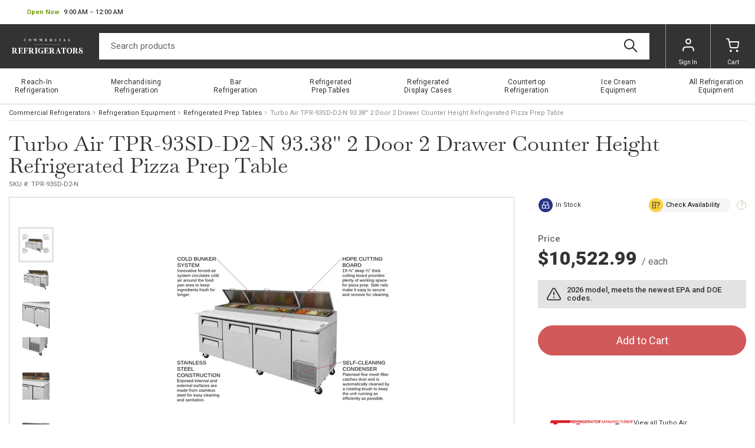

--- FILE ---
content_type: text/html
request_url: https://www.commercialrefrigerators.com/p/turbo-air-tpr-93sd-d2-n-93-38-2-door-2-drawer-c.html
body_size: 10016
content:
<!-- This site was created in 4ib. https://www.4ib.com --><!-- Last Published: 2026-01-27 00:28:56Z --><!DOCTYPE html><html lang="en"><head><title>Turbo Air TPR-93SD-D2-N 93.38'' 2 Door 2 Drawer Counter Height Refrigerated Pizza Prep Table</title><meta charset="utf-8"><meta name="viewport" content="width=device-width, initial-scale=1"> <meta name="description" content="Super Deluxe Pizza Prep Table, three-section, 31.0 cu. ft., 93-1/8&quot;W x 32-1/4&quot;D x 37-1/8&quot;H, self-cleaning condenser, (12) 1/3 size 6&quot; deep pans, 19-1/4&quot; deep cutting board, stainless steel interior &amp; exterior (galvanized steel back &amp; bottom), ABS door liner, (2) solid doors &amp; (2) drawers, (4) stainless steel shelves, side-mount, self-contained, R290 Hydrocarbon refrigerant, 2/3 HP, 115v/60/1-ph, 5.6 amps, NEMA 5-15P, cETLus, ETL-Sanitation"> <meta name="keywords" content="Turbo, Air, TPR-93SD-D2-N, 93.38&#39;&#39;, 2, Door, 2, Drawer, Counter, Height, Refrigerated, Pizza, Prep, Table"><link rel="canonical" href="https://www.commercialrefrigerators.com/p/turbo-air-tpr-93sd-d2-n-93-38-2-door-2-drawer-c.html">  <link rel="preconnect" href="https://fonts.googleapis.com"><link rel="preconnect" href="https://fonts.gstatic.com" crossorigin><link rel="preload" href="https://fonts.googleapis.com/css2?family=Libre+Baskerville&family=Roboto:wght@100;300;400;500;700;900&display=swap" as="style"><link href="https://fonts.googleapis.com/css2?family=Libre+Baskerville&family=Roboto:wght@100;300;400;500;700;900&display=swap" rel="stylesheet"><link rel="stylesheet" href="https://www.commercialrefrigerators.com/assets/css/fonts-79d4ef75f0.css" property="stylesheet"> <link href="https://www.commercialrefrigerators.com/assets/css/store/common/tiny-slider-afcf365e90.css" rel="stylesheet"><link rel="stylesheet" href="https://www.commercialrefrigerators.com/assets/css/store/common/styles-531efd69f1.css" property="stylesheet">   <link rel="stylesheet" href="https://www.commercialrefrigerators.com/assets/css/theme/styles-96c9bc45ea.css" property="stylesheet"><meta name="google-site-verification" content="0SBXgKFmIg01zsJ4iZwQfIZnb72AjvOROV58P2c5hWs"> <link rel="stylesheet" href="https://www.commercialrefrigerators.com/assets/css/store/product/styles-8d55ed7335.css" property="stylesheet"> <script>		var sentryLoaded = function() {			Sentry.init({				debug: false,				sampleRate: 0.1,				beforeSend(event) {					if (event.exception.values[0].stacktrace.frames[0].filename === `<anonymous>`) {						return null;					}					if (event.exception.values[0].stacktrace.frames[0].module === `<unknown module>`) {						return null;					}					if (event.exception.values[0].value) {						if (event.exception.values[0].value.includes('`Script error.`')) {							return null;						}					}					if (window.navigator.userAgent.toLowerCase().includes('bot')) {						return null;					}					return event;				}			});		};	</script><link rel="preload" as="script" href="https://js.sentry-cdn.com/2b71b1e154da6af433361c53ddf73d2c.min.js" crossorigin="anonymous"><script src="https://js.sentry-cdn.com/2b71b1e154da6af433361c53ddf73d2c.min.js" crossorigin="anonymous" async onload="sentryLoaded()"></script></head><body><header class="page-header"><div class="topbar row"><div class="col"><div class="business-hours dropdown pull-right" id="js-business-hours" data-tz="-300"><p id="dropdownBusinessHours" role="button" data-bs-toggle="dropdown" aria-expanded="false"><span class="hide status-opened js-opened" data-trans-id="open_now">Open Now</span> <span class="hide status-closed js-closed-today" data-trans-id="closed_today">Closed Today</span> <span class="hide status-closed js-closed-now" data-trans-id="closed_now">Closed Now</span> <span class="hours-status"><span class="js-hours-today"></span> <span class="caret"></span></span></p><ul class="dropdown-menu" aria-labelledby="dropdownBusinessHours"><li data-day="6"><span class="hours-day">Saturday</span> <span class="hours-time"><time class="hours-start" datetime="12:00 PM">12:00 PM</time>&nbsp;&ndash;&nbsp;<time class="hours-end" datetime="6:00 PM">6:00 PM</time></span></li><li data-day="9"><span class="hours-day">Monday - Friday</span> <span class="hours-time"><time class="hours-start" datetime="9:00 AM">9:00 AM</time>&nbsp;&ndash;&nbsp;<time class="hours-end" datetime="12:00 AM">12:00 AM</time></span></li></ul></div></div><div class="col"></div></div><div class="navbar"><div class="col"><div class="user-menu main-menu-toggler"><a href="#" class="menu-toggler"><svg class="svg-icon menu-icon"><use xlink:href="/assets/i/icons/icons.svg#header-menu"></use></svg><svg class="svg-icon menu-icon-active"><use xlink:href="/assets/i/icons/icons.svg#chevron-left"></use></svg></a></div></div><div class="logo col"><a href="/"><img alt="Commercial Refrigerators" src="/themes/commercialrefrigerators/i/commercialrefrigerators.svg">   </a></div><form class="search col" role="search" action="/search/" method="get"><input name="query" class="form-control" type="search" maxlength="150" placeholder="Search products" aria-label="Search" value=""> <button class="btn btn-search" type="submit"><svg class="svg-icon"><use xlink:href="/assets/i/icons/icons.svg#search"></use></svg></button></form><div class="col app-customer-menu"><div class="user-menu customer-menu"><a href="/my/signin?next=/p/turbo-air-tpr-93sd-d2-n-93-38-2-door-2-drawer-c.html" rel="nofollow"><svg class="svg-icon menu-icon"><use xlink:href="/assets/i/icons/icons.svg#profile"></use></svg>Sign In</a></div></div><div class="col app-quote-menu d-none"></div><div class="col app-cart-menu"><div class="user-menu cart-menu"><a href="/my/cart/" rel="nofollow"><svg class="svg-icon menu-icon"><use xlink:href="/assets/i/icons/icons.svg#carts"></use></svg><span class="d-lg-inline d-none">Cart</span></a></div></div></div></header> <nav class="main-menu"><ul> <li><a href="/refrigeration-equipment/reach-in-refrigerators-and-freezers/" title="Reach&#x2011;In Refrigeration"><span>Reach&#x2011;In Refrigeration</span></a></li>  <li><a href="/refrigeration-equipment/merchandising-refrigeration/" title="Merchandising Refrigeration"><span>Merchandising Refrigeration</span></a></li>  <li><a href="/refrigeration-equipment/bar-refrigeration/" title="Bar Refrigeration"><span>Bar Refrigeration</span></a></li>  <li><a href="/refrigeration-equipment/refrigerated-prep-tables/" title="Refrigerated Prep Tables"><span>Refrigerated Prep Tables</span></a></li>  <li><a href="/refrigeration-equipment/refrigerated-display-cases/" title="Refrigerated Display&nbsp;Cases"><span>Refrigerated Display&nbsp;Cases</span></a></li>  <li><a href="/refrigeration-equipment/countertop-refrigeration/" title="Countertop Refrigeration"><span>Countertop Refrigeration</span></a></li>  <li><a href="/refrigeration-equipment/ice-cream-equipments/" title="Ice Cream Equipment"><span>Ice Cream Equipment</span></a></li>  <li><a href="/refrigeration-equipment/" title="All&nbsp;Refrigeration Equipment"><span>All&nbsp;Refrigeration Equipment</span></a></li> <li class="back-link"><svg class="svg-icon"><use xlink:href="/assets/i/icons/icons.svg#chevron-left"></use></svg>Catalog Menu</li></ul><div class="top-bar-links"><ul><li><button type="button" class="btn btn-secondary btn-md btn-chat">Chat now</button></li></ul></div><section class="social-bar"><div class="container-fluid"><div class="row"><div class="col-24 col-lg-10 col-md-13 text-center text-md-start"><ul class="social-icons"> <li><a href="https://www.facebook.com/commercial.refrigerators.usa"><picture><source type="image/webp" srcset="/assets/i/icons/social/webp/facebook.webp"><img src="/assets/i/icons/social/png/facebook.png" alt="facebook" loading="lazy"></picture></a></li>  <li><a href="https://twitter.com/comrefrig"><picture><source type="image/webp" srcset="/assets/i/icons/social/webp/twitter.webp"><img src="/assets/i/icons/social/png/twitter.png" alt="twitter" loading="lazy"></picture></a></li>  <li><a href="https://www.pinterest.com/comrefrig"><picture><source type="image/webp" srcset="/assets/i/icons/social/webp/pinterest.webp"><img src="/assets/i/icons/social/png/pinterest.png" alt="pinterest" loading="lazy"></picture></a></li>  <li><a href="https://www.instagram.com/commercial.refrigerators/"><picture><source type="image/webp" srcset="/assets/i/icons/social/webp/instagram.webp"><img src="/assets/i/icons/social/png/instagram.png" alt="instagram" loading="lazy"></picture></a></li>  <li><a href="https://www.youtube.com/channel/UCHEs10SssTH4iKfT27Axjdg"><picture><source type="image/webp" srcset="/assets/i/icons/social/webp/youtube.webp"><img src="/assets/i/icons/social/png/youtube.png" alt="youtube" loading="lazy"></picture></a></li> </ul></div><div class="col app-newsletter-signup"></div></div></div></section> </nav> <nav aria-label="breadcrumb" class="container-fluid"><ol class="breadcrumb"><li class="breadcrumb-item"><a href="/"> Commercial Refrigerators </a></li><li class="breadcrumb-item"><a href="/refrigeration-equipment/">Refrigeration Equipment</a></li><li class="breadcrumb-item"><a href="/refrigeration-equipment/refrigerated-prep-tables/">Refrigerated Prep Tables</a></li><li class="breadcrumb-item active" aria-current="page">  Turbo Air  TPR-93SD-D2-N 93.38'' 2 Door 2 Drawer Counter Height Refrigerated Pizza Prep Table </li></ol></nav> <section class="product-head container-fluid"><h1>  Turbo Air  TPR-93SD-D2-N 93.38'' 2 Door 2 Drawer Counter Height Refrigerated Pizza Prep Table </h1><div class="subhead"> <span class="product-sku js-sku" data-sku="TPR-93SD-D2-N">SKU #: <span>TPR-93SD-D2-N</span></span> </div></section><section class="product-body container-fluid"><div class="row"><div class="col-base bar-img"><div class="image-gallery"><div class="box"><div id="product-zoom"><div class="product-image">   <img src="https://www.commercialrefrigerators.com/pmidimages/turbo-air-tpr-93sd-d2-n-93-38-2-door-2-drawer-counter-height-refrigerated-pizza-prep-table-20230404200827844.webp" id="product-main-image" alt="Turbo Air TPR-93SD-D2-N 93.38&#39;&#39; 2 Door 2 Drawer Counter Height Refrigerated Pizza Prep Table" onerror="this.srcset='/assets/i/blank.svg';document.querySelector('.product-image').classList.add('no-zoom')">                   </div></div><div class="img-disclaimer"><b>Photo may not represent the actual product.</b><br>Always refer to the description and spec sheet (if available).</div> <div class="image-gallery-mobile"><ul> <li class="image"> <img src="https://www.commercialrefrigerators.com/pmidimages/turbo-air-tpr-93sd-d2-n-93-38-2-door-2-drawer-counter-height-refrigerated-pizza-prep-table-20230404200827844.webp" alt="Turbo Air TPR-93SD-D2-N 93.38&#39;&#39; 2 Door 2 Drawer Counter Height Refrigerated Pizza Prep Table" loading="lazy" onerror="this.srcset='/assets/i/blank.svg'"> </li>  <li class="image"> <img src="https://www.commercialrefrigerators.com/pmidimages/turbo-air-tpr-93sd-d2-n-93-38-2-door-2-drawer-counter-height-refrigerated-pizza-prep-table-20250508184704967.webp" alt="Turbo Air TPR-93SD-D2-N 93.38&#39;&#39; 2 Door 2 Drawer Counter Height Refrigerated Pizza Prep Table" loading="lazy" onerror="this.srcset='/assets/i/blank.svg'"> </li>  <li class="image"> <img src="https://www.commercialrefrigerators.com/pmidimages/turbo-air-tpr-93sd-d2-n-93-38-2-door-2-drawer-counter-height-refrigerated-pizza-prep-table-20230404200832321.webp" alt="Turbo Air TPR-93SD-D2-N 93.38&#39;&#39; 2 Door 2 Drawer Counter Height Refrigerated Pizza Prep Table" loading="lazy" onerror="this.srcset='/assets/i/blank.svg'"> </li>  <li class="image"> <img src="https://www.commercialrefrigerators.com/pmidimages/turbo-air-tpr-93sd-d2-n-93-38-2-door-2-drawer-counter-height-refrigerated-pizza-prep-table-20230404200831317.webp" alt="Turbo Air TPR-93SD-D2-N 4&quot; casters with brakes on front set" loading="lazy" onerror="this.srcset='/assets/i/blank.svg'"> </li>  <li class="image"> <img src="https://www.commercialrefrigerators.com/pmidimages/turbo-air-tpr-93sd-d2-n-93-38-2-door-2-drawer-counter-height-refrigerated-pizza-prep-table-20230404200833841.webp" alt="Turbo Air TPR-93SD-D2-N high-density polyethylene cutting board" loading="lazy" onerror="this.srcset='/assets/i/blank.svg'"> </li>  <li class="image"> <img src="https://www.commercialrefrigerators.com/pmidimages/turbo-air-tpr-93sd-d2-n-93-38-2-door-2-drawer-counter-height-refrigerated-pizza-prep-table-20230404200829569.webp" alt="Turbo Air TPR-93SD-D2-N 1/3 size food pans" loading="lazy" onerror="this.srcset='/assets/i/blank.svg'"> </li>  <li class="image"> <img src="https://www.commercialrefrigerators.com/pmidimages/turbo-air-tpr-93sd-d2-n-93-38-2-door-2-drawer-counter-height-refrigerated-pizza-prep-table-20230404200828020.webp" alt="Turbo Air TPR-93SD-D2-N 93.38&#39;&#39; 2 Door 2 Drawer Counter Height Refrigerated Pizza Prep Table" loading="lazy" onerror="this.srcset='/assets/i/blank.svg'"> </li>  <li class="image"> <img src="https://www.commercialrefrigerators.com/pmidimages/turbo-air-tpr-93sd-d2-n-93-38-2-door-2-drawer-counter-height-refrigerated-pizza-prep-table-20230404200828788.webp" alt="Turbo Air TPR-93SD-D2-N 93.38&#39;&#39; 2 Door 2 Drawer Counter Height Refrigerated Pizza Prep Table" loading="lazy" onerror="this.srcset='/assets/i/blank.svg'"> </li>  <li class="image"> <img src="https://www.commercialrefrigerators.com/pmidimages/turbo-air-tpr-93sd-d2-n-93-38-2-door-2-drawer-counter-height-refrigerated-pizza-prep-table-20230404200830678.webp" alt="Turbo Air TPR-93SD-D2-N drawers with recessed handles" loading="lazy" onerror="this.srcset='/assets/i/blank.svg'"> </li>  </ul></div><div class="image-gallery-slider"><ul class="image-gallery-container"> <li class="image"> <img src="https://www.commercialrefrigerators.com/pthumbs/turbo-air-tpr-93sd-d2-n-93-38-2-door-2-drawer-counter-height-refrigerated-pizza-prep-table-20230404200827844.webp" alt="Turbo Air TPR-93SD-D2-N 93.38&#39;&#39; 2 Door 2 Drawer Counter Height Refrigerated Pizza Prep Table" loading="lazy" onerror="this.srcset='/assets/i/blank.svg'"> </li>  <li class="image"> <img src="https://www.commercialrefrigerators.com/pthumbs/turbo-air-tpr-93sd-d2-n-93-38-2-door-2-drawer-counter-height-refrigerated-pizza-prep-table-20250508184704967.webp" alt="Turbo Air TPR-93SD-D2-N 93.38&#39;&#39; 2 Door 2 Drawer Counter Height Refrigerated Pizza Prep Table" loading="lazy" onerror="this.srcset='/assets/i/blank.svg'"> </li>  <li class="image"> <img src="https://www.commercialrefrigerators.com/pthumbs/turbo-air-tpr-93sd-d2-n-93-38-2-door-2-drawer-counter-height-refrigerated-pizza-prep-table-20230404200832321.webp" alt="Turbo Air TPR-93SD-D2-N 93.38&#39;&#39; 2 Door 2 Drawer Counter Height Refrigerated Pizza Prep Table" loading="lazy" onerror="this.srcset='/assets/i/blank.svg'"> </li>  <li class="image"> <img src="https://www.commercialrefrigerators.com/pthumbs/turbo-air-tpr-93sd-d2-n-93-38-2-door-2-drawer-counter-height-refrigerated-pizza-prep-table-20230404200831317.webp" alt="Turbo Air TPR-93SD-D2-N 4&quot; casters with brakes on front set" loading="lazy" onerror="this.srcset='/assets/i/blank.svg'"> </li>  <li class="image"> <img src="https://www.commercialrefrigerators.com/pthumbs/turbo-air-tpr-93sd-d2-n-93-38-2-door-2-drawer-counter-height-refrigerated-pizza-prep-table-20230404200833841.webp" alt="Turbo Air TPR-93SD-D2-N high-density polyethylene cutting board" loading="lazy" onerror="this.srcset='/assets/i/blank.svg'"> </li>  <li class="image"> <img src="https://www.commercialrefrigerators.com/pthumbs/turbo-air-tpr-93sd-d2-n-93-38-2-door-2-drawer-counter-height-refrigerated-pizza-prep-table-20230404200829569.webp" alt="Turbo Air TPR-93SD-D2-N 1/3 size food pans" loading="lazy" onerror="this.srcset='/assets/i/blank.svg'"> </li>  <li class="image"> <img src="https://www.commercialrefrigerators.com/pthumbs/turbo-air-tpr-93sd-d2-n-93-38-2-door-2-drawer-counter-height-refrigerated-pizza-prep-table-20230404200828020.webp" alt="Turbo Air TPR-93SD-D2-N 93.38&#39;&#39; 2 Door 2 Drawer Counter Height Refrigerated Pizza Prep Table" loading="lazy" onerror="this.srcset='/assets/i/blank.svg'"> </li>  <li class="image"> <img src="https://www.commercialrefrigerators.com/pthumbs/turbo-air-tpr-93sd-d2-n-93-38-2-door-2-drawer-counter-height-refrigerated-pizza-prep-table-20230404200828788.webp" alt="Turbo Air TPR-93SD-D2-N 93.38&#39;&#39; 2 Door 2 Drawer Counter Height Refrigerated Pizza Prep Table" loading="lazy" onerror="this.srcset='/assets/i/blank.svg'"> </li>  <li class="image"> <img src="https://www.commercialrefrigerators.com/pthumbs/turbo-air-tpr-93sd-d2-n-93-38-2-door-2-drawer-counter-height-refrigerated-pizza-prep-table-20230404200830678.webp" alt="Turbo Air TPR-93SD-D2-N drawers with recessed handles" loading="lazy" onerror="this.srcset='/assets/i/blank.svg'"> </li>  </ul></div> <button class="zoom-close">Close Zoom</button></div></div> <div class="product-images-subbar"><button type="button" class="btn btn-sm btn-warning js-ask-question">Ask a Question</button></div></div></div><div class="row"><div class="col-base order-last order-md-first"> <ul class="nav nav-pills nav-bordered product-tab" role="tablist"><li class="nav-item" role="presentation"><a href="#description" id="description-tab" class="nav-link pl-xl-5 pr-xl-5 active" data-bs-toggle="tab" role="tab" aria-controls="description" aria-selected="true">Description</a></li><li class="nav-item" role="presentation"><a href="#options" id="options-tab" class="nav-link pl-xl-5 pr-xl-5" data-bs-toggle="tab" role="tab" aria-controls="options" aria-selected="false">Options</a></li><li class="nav-item" role="presentation"><a href="#reviews" id="reviews-tab" class="nav-link pl-xl-5 pr-xl-5" data-bs-toggle="tab" role="tab" aria-controls="reviews" aria-selected="false">Reviews </a></li></ul><section class="tab-content bordered product-tab-content"><div class="tab-pane fade show active" id="description" role="tabpanel" aria-labelledby="description-tab"><div class="h1 d-md-none">Description</div><div class="product-description"><div class="product-description-content">Super Deluxe Pizza Prep Table, three-section, 31.0 cu. ft., 93-1/8"W x 32-1/4"D x 37-1/8"H, self-cleaning condenser, (12) 1/3 size 6" deep pans, 19-1/4" deep cutting board, stainless steel interior & exterior (galvanized steel back & bottom), ABS door liner, (2) solid doors & (2) drawers, (4) stainless steel shelves, side-mount, self-contained, R290 Hydrocarbon refrigerant, 2/3 HP, 115v/60/1-ph, 5.6 amps, NEMA 5-15P, cETLus, ETL-Sanitation</div></div></div><div class="tab-pane fade" id="options" role="tabpanel" aria-labelledby="options-tab"><div class="h1 d-md-none">Options</div><div class="product-options js-product-options">   <fieldset class="js-product-options-form options-fieldset opened " data-title="Refrigerated Counter, Pizza Prep Table options" data-form-id="ac5115c6-7f81-48eb-b3a7-713e185466e5" data-form-def-id="0a043e96-984d-40c3-aaa0-53d36b251986"><div class="js-product-options-field input-group type-checkbox" data-type="checkbox" data-name="Additional_freight_options" data-title="Refrigerated Counter, Pizza Prep Table options" data-form-def-val-id="c4f73b1e-fc1f-4b6e-8b3a-2ecf738394cc" data-form-def-id="0a043e96-984d-40c3-aaa0-53d36b251986" data-requered="0" data-form-id="ac5115c6-7f81-48eb-b3a7-713e185466e5" data-show-in-cart="1" data-form-field-title="Additional freight options" data-hide-price-adjustment="0"> <span class="input-group-addon">Additional freight options</span>    <div> <label class=""><input type="checkbox" class="js-product-options-value" name="Additional_freight_options" data-caption="Delivery appointment, less than 500lbs" data-adjustment-type="static" value="Delivery appointment, less than 500lbs (net)" data-val-id="2c167914-5113-4b45-8cb9-b97bb66c7a12" data-form-def-val-id="c4f73b1e-fc1f-4b6e-8b3a-2ecf738394cc" data-form-id="ac5115c6-7f81-48eb-b3a7-713e185466e5" data-price-adjustment="37.2000" data-default=""  disabled}}disabled{{> Delivery appointment, less than 500lbs   <strong class="product-options-price j-price" data-val-id="2c167914-5113-4b45-8cb9-b97bb66c7a12"> +$37.20 </strong>   </label>  <label class=""><input type="checkbox" class="js-product-options-value" name="Additional_freight_options" data-caption="Delivery appointment, over 500lbs" data-adjustment-type="static" value="Delivery appointment, over 500lbs (net)" data-val-id="4ce5916d-a353-474e-b6b5-f87c73266b9f" data-form-def-val-id="c4f73b1e-fc1f-4b6e-8b3a-2ecf738394cc" data-form-id="ac5115c6-7f81-48eb-b3a7-713e185466e5" data-price-adjustment="37.2000" data-default=""  disabled}}disabled{{> Delivery appointment, over 500lbs   <strong class="product-options-price j-price" data-val-id="4ce5916d-a353-474e-b6b5-f87c73266b9f"> +$37.20 </strong>   </label>  <label class=""><input type="checkbox" class="js-product-options-value" name="Additional_freight_options" data-caption="Lift-gate truck delivery, less than 500lbs" data-adjustment-type="static" value="Lift-gate truck delivery, less than 500lbs (net)" data-val-id="40805cc2-22dc-47be-bb4f-dbe8545199c5" data-form-def-val-id="c4f73b1e-fc1f-4b6e-8b3a-2ecf738394cc" data-form-id="ac5115c6-7f81-48eb-b3a7-713e185466e5" data-price-adjustment="46.5000" data-default=""  disabled}}disabled{{> Lift-gate truck delivery, less than 500lbs   <strong class="product-options-price j-price" data-val-id="40805cc2-22dc-47be-bb4f-dbe8545199c5"> +$46.50 </strong>   </label>  <label class=""><input type="checkbox" class="js-product-options-value" name="Additional_freight_options" data-caption="Lift-gate truck delivery, over 500lbs" data-adjustment-type="static" value="Lift-gate truck delivery, over 500lbs (net)" data-val-id="ab2cf3d0-d985-4484-8656-6fa8ea3d076f" data-form-def-val-id="c4f73b1e-fc1f-4b6e-8b3a-2ecf738394cc" data-form-id="ac5115c6-7f81-48eb-b3a7-713e185466e5" data-price-adjustment="65.1000" data-default=""  disabled}}disabled{{> Lift-gate truck delivery, over 500lbs   <strong class="product-options-price j-price" data-val-id="ab2cf3d0-d985-4484-8656-6fa8ea3d076f"> +$65.10 </strong>   </label>  <label class=""><input type="checkbox" class="js-product-options-value" name="Additional_freight_options" data-caption="NOTE: Additional freight charges below will be added to standard freight cost" data-adjustment-type="static" value="NOTE: Additional freight charges below will be added to standard freight cost" data-val-id="7ceabfa0-69ce-496b-8518-6dc52ecd9dd8" data-form-def-val-id="c4f73b1e-fc1f-4b6e-8b3a-2ecf738394cc" data-form-id="ac5115c6-7f81-48eb-b3a7-713e185466e5" data-price-adjustment="0" data-default=""  disabled}}disabled{{> NOTE: Additional freight charges below will be added to standard freight cost  </label>  <label class=""><input type="checkbox" class="js-product-options-value" name="Additional_freight_options" data-caption="On-time guarantee delivery, less than 500lbs" data-adjustment-type="static" value="On-time guarantee delivery, less than 500lbs (net)" data-val-id="78072961-60d0-4689-86ca-b084f1f33203" data-form-def-val-id="c4f73b1e-fc1f-4b6e-8b3a-2ecf738394cc" data-form-id="ac5115c6-7f81-48eb-b3a7-713e185466e5" data-price-adjustment="93.0000" data-default=""  disabled}}disabled{{> On-time guarantee delivery, less than 500lbs   <strong class="product-options-price j-price" data-val-id="78072961-60d0-4689-86ca-b084f1f33203"> +$93.00 </strong>   </label>  <label class=""><input type="checkbox" class="js-product-options-value" name="Additional_freight_options" data-caption="On-time guarantee delivery, over 500lbs" data-adjustment-type="static" value="On-time guarantee delivery, over 500lbs (net)" data-val-id="7435f8c6-9398-4f62-99c0-8808056fdbcc" data-form-def-val-id="c4f73b1e-fc1f-4b6e-8b3a-2ecf738394cc" data-form-id="ac5115c6-7f81-48eb-b3a7-713e185466e5" data-price-adjustment="139.5000" data-default=""  disabled}}disabled{{> On-time guarantee delivery, over 500lbs   <strong class="product-options-price j-price" data-val-id="7435f8c6-9398-4f62-99c0-8808056fdbcc"> +$139.50 </strong>   </label>  <label class=""><input type="checkbox" class="js-product-options-value" name="Additional_freight_options" data-caption="Special location delivery, i.e. government site, institute, trade show, church, school, army base, etc., less than 500lbs" data-adjustment-type="static" value="Special location delivery, i.e. government site, institute, trade show, church, school, army base, etc., less than 500lbs (net)" data-val-id="d7c0fb8d-d980-444e-a237-1af80775393a" data-form-def-val-id="c4f73b1e-fc1f-4b6e-8b3a-2ecf738394cc" data-form-id="ac5115c6-7f81-48eb-b3a7-713e185466e5" data-price-adjustment="65.1000" data-default=""  disabled}}disabled{{> Special location delivery, i.e. government site, institute, trade show, church, school, army base, etc., less than 500lbs   <strong class="product-options-price j-price" data-val-id="d7c0fb8d-d980-444e-a237-1af80775393a"> +$65.10 </strong>   </label>  <label class=""><input type="checkbox" class="js-product-options-value" name="Additional_freight_options" data-caption="Special location delivery, i.e. government site, institute, trade show, church, school, army base, etc., over 500lbs" data-adjustment-type="static" value="Special location delivery, i.e. government site, institute, trade show, church, school, army base, etc., over 500lbs (net)" data-val-id="cd553f65-91a3-43bc-ab78-0d71f05d96f5" data-form-def-val-id="c4f73b1e-fc1f-4b6e-8b3a-2ecf738394cc" data-form-id="ac5115c6-7f81-48eb-b3a7-713e185466e5" data-price-adjustment="93.0000" data-default=""  disabled}}disabled{{> Special location delivery, i.e. government site, institute, trade show, church, school, army base, etc., over 500lbs   <strong class="product-options-price j-price" data-val-id="cd553f65-91a3-43bc-ab78-0d71f05d96f5"> +$93.00 </strong>   </label> </div>   </div><div class="js-product-options-field input-group type-radio" data-type="radio" data-name="Compressor_warranty" data-title="Refrigerated Counter, Pizza Prep Table options" data-form-def-val-id="085c8a67-274b-4049-8643-003108d528c5" data-form-def-id="0a043e96-984d-40c3-aaa0-53d36b251986" data-requered="1" data-form-id="ac5115c6-7f81-48eb-b3a7-713e185466e5" data-show-in-cart="1" data-form-field-title="Compressor warranty" data-hide-price-adjustment=""> <span class="input-group-addon">Compressor warranty</span>   <div> <label class=""><input type="radio" class="js-product-options-value" name="Compressor_warranty" data-caption="7 year compressor warranty (self-contained only)" data-adjustment-type="dynamic" value="7 year compressor warranty (self-contained only)" data-val-id="f864ebfb-63a5-42e8-a4a6-9afaee1bf6ed" data-form-def-val-id="085c8a67-274b-4049-8643-003108d528c5" data-form-id="ac5115c6-7f81-48eb-b3a7-713e185466e5" data-price-adjustment="0" data-default="1" data-field-name="Compressor_warranty" checked disabled}}disabled{{> 7 year compressor warranty (self-contained only)     </label> </div>    </div><div class="js-product-options-field input-group type-radio" data-type="radio" data-name="Mounting_options" data-title="Refrigerated Counter, Pizza Prep Table options" data-form-def-val-id="d74bee51-c6b5-437c-8af6-07b1571dd7cf" data-form-def-id="0a043e96-984d-40c3-aaa0-53d36b251986" data-requered="1" data-form-id="ac5115c6-7f81-48eb-b3a7-713e185466e5" data-show-in-cart="1" data-form-field-title="Mounting options" data-hide-price-adjustment="0"> <span class="input-group-addon">Mounting options</span>   <div> <label class=""><input type="radio" class="js-product-options-value" name="Mounting_options" data-caption="Caster Set, swivel, locking front wheels, standard" data-adjustment-type="dynamic" value="Caster Set, swivel, locking front wheels, standard" data-val-id="5f237c26-2734-451d-ae49-116d8fe464a1" data-form-def-val-id="d74bee51-c6b5-437c-8af6-07b1571dd7cf" data-form-id="ac5115c6-7f81-48eb-b3a7-713e185466e5" data-price-adjustment="0" data-default="1" data-field-name="Mounting_options" checked disabled}}disabled{{> Caster Set, swivel, locking front wheels, standard     </label>  <label class=""><input type="radio" class="js-product-options-value" name="Mounting_options" data-caption="Non-Standard mounting options below:" data-adjustment-type="dynamic" value="Non-Standard mounting options below:" data-val-id="968bb754-e365-4c00-a390-26c4c909ad94" data-form-def-val-id="d74bee51-c6b5-437c-8af6-07b1571dd7cf" data-form-id="ac5115c6-7f81-48eb-b3a7-713e185466e5" data-price-adjustment="0" data-default="" data-field-name="Mounting_options"  disabled}}disabled{{> Non-Standard mounting options below:     </label> </div>    </div></fieldset>   </div></div><div class="tab-pane fade" id="reviews" role="tabpanel" aria-labelledby="reviews-tab"><div class="h1 d-md-none">Reviews</div><div class="message-list gray"><p class="text-muted">There are no reviews yet for this product.</p></div><div class="row product-reviews-footer"><div class="col"><div class="h3">Leave a Review of This Product!</div><a href="/my/account/reviews/#create/9eef5377-c871-43d5-9fe6-231539efb26a" class="btn btn-lg btn-primary js-link-create-review" rel="nofollow"><span class="js-logged-user-elements d-none">Write Your Own Review</span> <span class="js-unlogged-user-elements">Login or Register</span></a></div></div></div></section> <section class="slided-blocks js-related-products"><h4 class="title">Customers Also Viewed</h4><div class="as-blocks js-related-products-list">  <div class="col product-card products-grid-item map-product js-map-product" data-map="True" data-page="" data-prodid="63cdec1f-6826-456f-92be-e49e29191a1f"> <a href="/p/turbo-air-tpr-93sd-d6-n-93-38-6-drawer-counter.html" class="product-cover"> <img src="https://www.commercialrefrigerators.com/pthumbs/turbo-air-tpr-93sd-d6-n-93-38-6-drawer-counter-height-refrigerated-pizza-prep-table-20230404195321575.webp" loading="lazy" alt="Turbo Air TPR-93SD-D6-N 93.38&#39;&#39; 6 Drawer Counter Height Refrigerated Pizza Prep Table" onerror="this.srcset='/assets/i/blank.svg'"> </a><div class="product-heading"><h5 class="product-title"><a href="/p/turbo-air-tpr-93sd-d6-n-93-38-6-drawer-counter.html" class="name" title="Turbo Air TPR-93SD-D6-N 93.38&#39;&#39; 6 Drawer Counter Height Refrigerated Pizza Prep Table">Turbo Air TPR-93SD-D6-N 93.38'' 6 Drawer Counter Height Refrigerated Pizza Prep Table</a></h5></div>   <div class="product-price js-map-hide js-map-approved">$11,804.47 <small class="d-none d-sm-inline">/Item</small></div><div class="js-map-show js-map-approved hide"> <div class="retail-price cross-price"> $11,804.47 </div><div class="product-price"> $11,804.47 <small class="d-none d-sm-inline">/Item</small> </div></div>       <div class="product-wishlist" data-prodid="63cdec1f-6826-456f-92be-e49e29191a1f"><svg class="svg-icon list-icon" title="Wishlist"><use xlink:href="/assets/i/icons/icons.svg#list"></use></svg><svg class="svg-icon plus-icon"><use xlink:href="/assets/i/icons/icons.svg#plus"></use></svg><svg class="svg-icon load-icon"><use xlink:href="/assets/i/icons/icons.svg#loader"></use></svg></div></div>    <div class="col product-card products-grid-item map-product js-map-product" data-map="True" data-page="" data-prodid="2431f5ff-2c70-4833-a206-a0b4c17e3145"> <a href="/p/turbo-air-tpr-93sd-d4-n-93-38-1-door-4-drawer-c.html" class="product-cover"> <img src="https://www.commercialrefrigerators.com/pthumbs/turbo-air-tpr-93sd-d4-n-93-38-1-door-4-drawer-counter-height-refrigerated-pizza-prep-table-20230404193546279.webp" loading="lazy" alt="Turbo Air TPR-93SD-D4-N 93.38&#39;&#39; 1 Door 4 Drawer Counter Height Refrigerated Pizza Prep Table" onerror="this.srcset='/assets/i/blank.svg'"> </a><div class="product-heading"><h5 class="product-title"><a href="/p/turbo-air-tpr-93sd-d4-n-93-38-1-door-4-drawer-c.html" class="name" title="Turbo Air TPR-93SD-D4-N 93.38&#39;&#39; 1 Door 4 Drawer Counter Height Refrigerated Pizza Prep Table">Turbo Air TPR-93SD-D4-N 93.38'' 1 Door 4 Drawer Counter Height Refrigerated Pizza Prep Table</a></h5></div>   <div class="product-price js-map-hide js-map-approved">$10,565.19 <small class="d-none d-sm-inline">/Item</small></div><div class="js-map-show js-map-approved hide"> <div class="retail-price cross-price"> $10,565.19 </div><div class="product-price"> $10,565.19 <small class="d-none d-sm-inline">/Item</small> </div></div>       <div class="product-wishlist" data-prodid="2431f5ff-2c70-4833-a206-a0b4c17e3145"><svg class="svg-icon list-icon" title="Wishlist"><use xlink:href="/assets/i/icons/icons.svg#list"></use></svg><svg class="svg-icon plus-icon"><use xlink:href="/assets/i/icons/icons.svg#plus"></use></svg><svg class="svg-icon load-icon"><use xlink:href="/assets/i/icons/icons.svg#loader"></use></svg></div></div>    <div class="col product-card products-grid-item map-product js-map-product" data-map="True" data-page="" data-prodid="92878f6c-d88b-4a75-926c-888ad699ef4e"> <a href="/p/turbo-air-tpr-93sd-n-93-38-3-door-counter-heigh.html" class="product-cover"> <img src="https://www.commercialrefrigerators.com/pthumbs/turbo-air-tpr-93sd-n-93-38-3-door-counter-height-refrigerated-pizza-prep-table-20230404195613866.webp" loading="lazy" alt="Turbo Air TPR-93SD-N 93.38&#39;&#39; 3 Door Counter Height Refrigerated Pizza Prep Table" onerror="this.srcset='/assets/i/blank.svg'"> </a><div class="product-heading"><h5 class="product-title"><a href="/p/turbo-air-tpr-93sd-n-93-38-3-door-counter-heigh.html" class="name" title="Turbo Air TPR-93SD-N 93.38&#39;&#39; 3 Door Counter Height Refrigerated Pizza Prep Table">Turbo Air TPR-93SD-N 93.38'' 3 Door Counter Height Refrigerated Pizza Prep Table</a></h5></div>   <div class="product-price js-map-hide js-map-approved">$7,998.13 <small class="d-none d-sm-inline">/Item</small></div><div class="js-map-show js-map-approved hide"> <div class="retail-price cross-price"> $7,998.13 </div><div class="product-price"> $7,998.13 <small class="d-none d-sm-inline">/Item</small> </div></div>       <div class="product-wishlist" data-prodid="92878f6c-d88b-4a75-926c-888ad699ef4e"><svg class="svg-icon list-icon" title="Wishlist"><use xlink:href="/assets/i/icons/icons.svg#list"></use></svg><svg class="svg-icon plus-icon"><use xlink:href="/assets/i/icons/icons.svg#plus"></use></svg><svg class="svg-icon load-icon"><use xlink:href="/assets/i/icons/icons.svg#loader"></use></svg></div></div>    <div class="col product-card products-grid-item map-product js-map-product" data-map="True" data-page="" data-prodid="7406ab37-1065-40a2-8086-dd7ee44c32f7"> <a href="/p/turbo-air-tpr-67sd-n-67-2-door-counter-height-r.html" class="product-cover"> <img src="https://www.commercialrefrigerators.com/pthumbs/turbo-air-tpr-67sd-n-67-2-door-counter-height-refrigerated-pizza-prep-table-20230404192729017.webp" loading="lazy" alt="Turbo Air TPR-67SD-N 67&#39;&#39; 2 Door Counter Height Refrigerated Pizza Prep Table" onerror="this.srcset='/assets/i/blank.svg'"> </a><div class="product-heading"><h5 class="product-title"><a href="/p/turbo-air-tpr-67sd-n-67-2-door-counter-height-r.html" class="name" title="Turbo Air TPR-67SD-N 67&#39;&#39; 2 Door Counter Height Refrigerated Pizza Prep Table">Turbo Air TPR-67SD-N 67'' 2 Door Counter Height Refrigerated Pizza Prep Table</a></h5></div>   <div class="product-price js-map-hide js-map-approved">$5,781.41 <small class="d-none d-sm-inline">/Item</small></div><div class="js-map-show js-map-approved hide"> <div class="retail-price cross-price"> $5,781.41 </div><div class="product-price"> $5,781.41 <small class="d-none d-sm-inline">/Item</small> </div></div>       <div class="product-wishlist" data-prodid="7406ab37-1065-40a2-8086-dd7ee44c32f7"><svg class="svg-icon list-icon" title="Wishlist"><use xlink:href="/assets/i/icons/icons.svg#list"></use></svg><svg class="svg-icon plus-icon"><use xlink:href="/assets/i/icons/icons.svg#plus"></use></svg><svg class="svg-icon load-icon"><use xlink:href="/assets/i/icons/icons.svg#loader"></use></svg></div></div>  </div></section>  <section class="product-related-categories"><h4 class="title">Related Items</h4><div class="as-blocks inline-blocks"> <div class="product-card"> <a class="product-thumb" href="/refrigeration-equipment/refrigerated-prep-tables/pizza-preparation-refrigerators/"><img src="https://www.commercialrefrigerators.com/i_l/thumbs/pizza-preparation-refrigerators-slid-20220524120622991.jpg" alt="Pizza Preparation Refrigerators" onerror="this.srcset='/assets/i/blank.svg'" loading="lazy"></a> <h5 class="product-title"><a href="/refrigeration-equipment/refrigerated-prep-tables/pizza-preparation-refrigerators/">Pizza Preparation Refrigerators</a></h5><a href="/refrigeration-equipment/refrigerated-prep-tables/pizza-preparation-refrigerators/" class="btn btn-light">163 products</a></div> </div></section> </div><div class="col col-bar order-md-last"><div class="product-top-features"><div class="btn btn-circle btn-text btn-sm"><svg class="svg-icon bg-push-blue"><use xlink:href="/assets/i/icons/icons.svg#stocked"></use></svg>In Stock</div><div class="help-group js-check-availability" data-product-name="TPR-93SD-D2-N 93.38'' 2 Door 2 Drawer Counter Height Refrigerated Pizza Prep Table" data-product-id="9eef5377-c871-43d5-9fe6-231539efb26a" data-form-def-id="c5f52688-829b-4ae3-8524-f9d7a5108232"><button type="button" class="btn btn-sm btn-circle btn-light btn-check-availability"><svg class="svg-icon bg-signal-yellow"><use xlink:href="/assets/i/icons/icons.svg#check_availability"></use></svg><span>Check Availability</span></button> <span class="btn btn-help">?</span></div></div>     <section class="row product-price-block js-price-block"><div class="product-price"><div class="js-map-approved-remove"> <div class="price-label">Price</div>   <span data-price="10522.99000000" class="js-product-price-label">$10,522.99</span>   <small class="price-per">   / each   </small> </div><div class="js-map-approved-show d-none"> <div class="price-label small">Retail Price:</div><div class="retail-price price-crossed">  $10,522.99  </div>   <span data-price="10522.99000000" class="product-price-big text-danger js-product-price-label">$10,522.99</span>  <small class="price-per">   / each   </small></div></div><section class="product-highlights"> <div class="alert alert-icon alert-gray-light"><svg class="svg-icon"><use xlink:href="/assets/i/icons/icons.svg#alert"></use></svg><div><h4 class="card-title">2026 model, meets the newest EPA and DOE codes.</h4></div></div> </section>  <div class="js-map-remove"></div>    <div class="box-info btn-box"><div class="app-add-to-cart"><button type="button" class="btn btn-primary btn-xl w-100 disabled" disabled>Add to Cart</button></div></div> <div class="app-add-to-quote w-100"></div> </section>     <section class="row product-financing"><div class="col-24 col-xxl-12"><div class="help-group d-none js-lease-calculate" data-product-name="TPR-93SD-D2-N 93.38'' 2 Door 2 Drawer Counter Height Refrigerated Pizza Prep Table"><button type="button" class="btn btn-circle btn-outline-bronze btn-lg"><svg class="svg-icon bg-bronze"><use xlink:href="/assets/i/icons/icons.svg#calculator"></use></svg><strong>Finance for <span class="product-leasing-value">$0.00</span></strong><small>&nbsp;/mo.</small></button> <span class="btn btn-help js-lease-calculate-help">?</span></div></div></section><div class="private-client-advisor-placeholder"></div>    <section class="product-manufacturer">   <a href="/turbo-air/"><img src="https://www.commercialrefrigerators.com/img/brands/c2348cbb-2d15-46be-9688-105814d88c44/1c711c73-8f18-4ae2-9537-117029de2344_turbo-air-logo.png" alt="Turbo Air" onerror="this.src='/assets/i/blank.svg'" loading="lazy"></a>    <div class="description">     <a href="/refrigeration-equipment/refrigerated-prep-tables/?brands=turbo-air">View all Turbo Air Refrigerated Prep Tables</a>   </div></section>          <section class="info-card card"><div class="card-body"><h4 class="card-title">Warranty</h4><ul class="list-group list-group-flush dotted"> <li class="list-group-item"><strong>Compressor warranty</strong> <br>7 year compressor warranty (self-contained only) </li></ul></div></section>          <section class="product-features"><div class="h4">Specifications</div><table class="table table-striped table-hover table-condensed table-base"><tbody>    <tr><td>Nominal Width</td><td>93 Inches</td></tr>        <tr><td>Access Type</td><td>Doors and Drawers</td></tr>        <tr><td>Top Type</td><td>Pizza Preparation</td></tr>        <tr><td>Compressor Style</td><td>Side / Rear Breathing</td></tr>        <tr><td>Construction</td><td>Stainless and Galvanized Steel</td></tr>        <tr><td>Brand</td><td>Turbo Air</td></tr>        <tr><td>Refrigerant Type</td><td>R-290</td></tr>        <tr><td>Certifications</td><td>5-15P</td></tr>        <tr><td>Number of Doors</td><td>2</td></tr>        <tr><td>Capacity</td><td>19 - 32 cu. ft.</td></tr>        <tr><td>Number of Drawers</td><td>2</td></tr>        <tr><td>Sections</td><td>3</td></tr>        <tr><td>Style</td><td>Counter Height</td></tr>        <tr><td>Voltage</td><td>115 Volts</td></tr>        <tr><td>Width (in)</td><td>93.38</td></tr>        <tr><td>Height (in)</td><td>36</td></tr>        <tr><td>Depth (in)</td><td>32.25</td></tr>        <tr><td>Weight</td><td>711.00</td></tr>    </tbody></table></section> <section class="list-group list-group-menu d-md-none" id="mobile-tabs"><a href="#description" class="list-group-item list-group-item-actio arrow">Description</a> <a href="#options" class="list-group-item list-group-item-actio arrow">Options</a> <a href="#reviews" class="list-group-item list-group-item-actio arrow">Reviews </a> </section>                 <section class="alert alert-warning alert-icon cursor-pointer fade show js-ask-question" role="alert"><svg class="svg-icon"><use xlink:href="/assets/i/icons/icons.svg#question"></use></svg><div><h4 class="card-title">Have a question? Ask Now!</h4>There are no reviews yet for this product</div></section></div></div></section><section class="social-bar"><div class="container-fluid"><div class="row"><div class="col-24 col-lg-10 col-md-13 text-center text-md-start"><ul class="social-icons"> <li><a href="https://www.facebook.com/commercial.refrigerators.usa"><picture><source type="image/webp" srcset="/assets/i/icons/social/webp/facebook.webp"><img src="/assets/i/icons/social/png/facebook.png" alt="facebook" loading="lazy"></picture></a></li>  <li><a href="https://twitter.com/comrefrig"><picture><source type="image/webp" srcset="/assets/i/icons/social/webp/twitter.webp"><img src="/assets/i/icons/social/png/twitter.png" alt="twitter" loading="lazy"></picture></a></li>  <li><a href="https://www.pinterest.com/comrefrig"><picture><source type="image/webp" srcset="/assets/i/icons/social/webp/pinterest.webp"><img src="/assets/i/icons/social/png/pinterest.png" alt="pinterest" loading="lazy"></picture></a></li>  <li><a href="https://www.instagram.com/commercial.refrigerators/"><picture><source type="image/webp" srcset="/assets/i/icons/social/webp/instagram.webp"><img src="/assets/i/icons/social/png/instagram.png" alt="instagram" loading="lazy"></picture></a></li>  <li><a href="https://www.youtube.com/channel/UCHEs10SssTH4iKfT27Axjdg"><picture><source type="image/webp" srcset="/assets/i/icons/social/webp/youtube.webp"><img src="/assets/i/icons/social/png/youtube.png" alt="youtube" loading="lazy"></picture></a></li> </ul></div><div class="col app-newsletter-signup"></div></div></div></section> <footer class="page-footer"><div class="container-fluid"><ul class="payments"><li><a href="#"><img src="https://www.commercialrefrigerators.com/assets/i/icons/payment/paypal.png" alt="PayPal" loading="lazy"></a></li><li><a href="#"><img src="https://www.commercialrefrigerators.com/assets/i/icons/payment/visa.png" alt="Visa" loading="lazy"></a></li><li><a href="#"><img src="https://www.commercialrefrigerators.com/assets/i/icons/payment/mastercard.png" alt="Mastercard" loading="lazy"></a></li><li><a href="#"><img src="https://www.commercialrefrigerators.com/assets/i/icons/payment/amex.png" alt="American Express" loading="lazy"></a></li></ul><p class="copyrights"> 55 Union Place, Suite 302  Summit, NJ 07901 1 (844) 922-0900<br> &copy;&nbsp;Commercial Refrigerators All Rights Reserved.</p></div></footer><div class="free-freight-modal-placeholder"></div><div class="regularly-stocked-modal-placeholder"></div><div class="price-match-modal-placeholder"></div><div class="product-lease-modal-placeholder"></div><div class="product-in-stock-modal-placeholder"></div><div class="ask-question-modal-placeholder"></div><div class="app-cart-modal-placeholder"></div><div class="app-product-with-accessory-placeholder"></div><div class="app-bundles-modal-placeholder"></div><div class="modal-content-placeholder"></div><div class="add-to-cart-message-modal"></div><script type="text/javascript" data-keep="true">			window.__prodid = '9eef5377-c871-43d5-9fe6-231539efb26a';			window.__prod_sku = 'TPR-93SD-D2-N';		</script><script type="text/javascript">	window.SiteSettings = window.SiteSettings || {};	window.SiteSettings.CDN_URL = '';	window.SiteSettings.SITE_NAME = 'www.commercialrefrigerators.com';	window.SiteSettings.USE_RECAPTCHA_FOR_FORMS = 'true'.toLowerCase() == 'true';	window.SiteSettings.RECAPTCHA_SITE_KEY = '6Ld6SNoaAAAAADDJ3hbQI4ZMPE2zJyViId5Ez2Hj';	window.SiteSettings.RECAPTCHA_VERSION = parseInt(ent-score);	window.SiteSettings.ALLOW_CART_DUPLICATES = 'false'.toLowerCase() == 'true';	window.SiteSettings.CHECKOUT_SHOW_COMPNAME = 'true'.toLowerCase() == 'true';	window.SiteSettings.CHECKOUT_SELECT_SALES_MANAGER = 'false'.toLowerCase() == 'true';	window.SiteSettings.CHECKOUT_NO_SHIPPING = 'false'.toLowerCase() == 'true';	window.SiteSettings.CHECKOUT_NO_PROMO = ''.toLowerCase() == 'true';	window.SiteSettings.CHECKOUT_ATTACH_FILES = 'false'.toLowerCase() == 'true';	window.SiteSettings.SHOW_CART_POPUP = 'false'.toLowerCase() == 'true';	window.SiteSettings.STOCK_SELL_OUT_OF_STOCK = ''.toLowerCase() == 'true';	window.SiteSettings.USE_LAZY_LOAD = ''.toLowerCase() == 'true';			window.SiteSettings.PRODUCT_PRICE_POLICY = 'MAP'.toUpperCase();					window._store_report_js_errors = 'true'.toLowerCase() == 'true';						window.SiteSettings.GA_SHOPPING_CART_EVENTS = 'false'.toLowerCase() == 'true';		            window.SiteSettings.SHOPPING_CART_TTL_AUTO_UPDATE = 'false'.toLowerCase() == 'true';        		window.SiteSettings.QUOTE_TTL_AUTO_UPDATE = 'false'.toLowerCase() == 'true';						window.SiteSettings.SHOPPING_CART_MIN_QTY = parseInt(1);				window.SiteSettings.SHOPPING_CART_MAX_QTY = parseInt(9999);							window.SiteSettings.CURRENCY_SHOW_EXCHANGE_RATE = 'false'.toLowerCase() == 'true';					window.SiteSettings.CUSTOM_CURRENCY = '$';												window.SiteSettings.Currency = {						currency: '$',						currency_position: 'left',						thousands_separator: ',',						decimals: '2'					};													window.SiteSettings.CHECKOUT_DISABLED = 'false'.toLowerCase() == 'true';						window.SiteSettings.COMPANY_PHONE = '1 (844) 922-0900';				window.pageAccessMode = 'public';	</script><script type="text/javascript">	window.verifySession = function () { window.location = '/my/session-verification?next=' + window.location.pathname;	}</script><script src="https://www.commercialrefrigerators.com/assets/js/store/common/content-access-bb9fb1cb7d.js" type="module" defer crossorigin="anonymous"></script> <script type="text/javascript">	window.ProductSettings = window.ProductSettings || {};			window.ProductSettings.UseMapPrice = 'True'.toLowerCase() == 'true';		window.ProductSettings.MapPolicy = {"Id":"79729c57-6566-4dc8-b7d2-71da215450f5","Name":"Turbo Air","Code":"Turbo-Air","SortOrder":0,"HidePrices":false,"DisableAddToCart":false,"ShowRetailPriceForCustomerAtProduct":false,"ShowRetailPriceForCustomerAtCatalog":false,"ShowRetailPriceForCustomerAtCart":false,"ShowRetailPriceForAnonymAtCart":false,"ShowRetailPriceForApprovedCustomer":true,"ShowEmailForm":false,"CrossPrice":true,"DescriptionAtProductForCustomer":"","DescriptionAtProductForAnonym":"","DescriptionAtCatalogForCustomer":"","DescriptionAtCatalogForAnonym":"","CategoryPagePriceDescription":"","ProductPagePriceDescription":"","HideRequestQuote":false,"HidePriceMatch":false};		window.ProductSettings.ShowMapForAdv = 'False'.toLowerCase() == 'true';									window.ProductSettings.MinOrder = parseFloat('150.0000');		window.ProductSettings.Manufacturer = 'Turbo Air';		window.ProductSettings.currentPrice = '10522.9900';		window.ProductInfo = {		Name: 'Turbo Air TPR-93SD-D2-N 93.38&#39;&#39; 2 Door 2 Drawer Counter Height Refrigerated Pizza Prep Table',		Image: '/pthumbs/turbo-air-tpr-93sd-d2-n-93-38-2-door-2-drawer-counter-height-refrigerated-pizza-prep-table-20230404200827844.webp',		Id: '9eef5377-c871-43d5-9fe6-231539efb26a'	};</script> <script src="https://www.commercialrefrigerators.com/assets/js/utils-9c4b152005.js" defer crossorigin="anonymous"></script><script src="https://www.commercialrefrigerators.com/assets/js/store/main-198e30d093.js" type="module" defer crossorigin="anonymous"></script><script src="https://www.commercialrefrigerators.com/assets/js/store/common/main-ee9ebbc2df.js" type="module" defer crossorigin="anonymous"></script>  <script src="https://www.commercialrefrigerators.com/assets/js/libs/fg-modal-82c6c476a9.js" type="module" defer crossorigin="anonymous"></script><script src="https://www.commercialrefrigerators.com/assets/js/libs/js-image-zoom-b222110acb.js" defer crossorigin="anonymous"></script><script src="https://www.commercialrefrigerators.com/assets/js/store/product-b844340d5a.js" type="module" defer crossorigin="anonymous"></script>  <script src="https://www.commercialrefrigerators.com/assets/js/utils-7ccbe92d55.include-script.js" defer crossorigin="anonymous"></script> <script src="https://www.commercialrefrigerators.com/assets/js/store/common/recaptcha-callback-fd55ce7de2.js" defer crossorigin="anonymous"></script> <script type="text/javascript">	var ext_js_loaded = false;	var ext_js_load = function() {		if (!ext_js_loaded && typeof include_script !== 'undefined') {			ext_js_loaded = true;												include_script('script', 'https://www.googletagmanager.com/gtag/js?id=UA-192938844-1', {}, window.gtagLoaded);					window.dataLayer = window.dataLayer || [];					function gtag(){dataLayer.push(arguments);}					gtag('js', new Date());					gtag('config', 'UA-192938844-1');											gtag('config', 'AW-10927318605', {							'phone_conversion_number': '1 (844) 922-0900'						});										window.gtag = gtag;																			if (!window.grecaptcha) {						var recaptcha_loaded = function() {							document.dispatchEvent(new CustomEvent('grecaptcha:loaded'));						};						include_script('script', 'https://www.google.com/recaptcha/api.js?render=6Ld6SNoaAAAAADDJ3hbQI4ZMPE2zJyViId5Ez2Hj', {defer: 'defer'}, recaptcha_loaded);					}																			include_script('script', 'https://chat.4ib.com/widget/sdk.js?chatUrl=https://chat.4ib.com&apiKey=23d37720-de60-443c-ae70-c05955c0d4b1', {'data-chat': '4ib'});										document.dispatchEvent(new CustomEvent('ext-js:loaded'));		}	};	window.addEventListener('load', function () {		var evt = new Event('window-loaded');		window.dispatchEvent( evt );					setTimeout(function () {				ext_js_load();			}, 4000);			});			window.addEventListener('mousemove', ext_js_load, {once: true});		window.addEventListener('scroll', ext_js_load, {once: true});		window.addEventListener('keydown', ext_js_load, {once: true});	</script>   <script data-ad-client="ca-pub-1398204104673972" async src="https://pagead2.googlesyndication.com/pagead/js/adsbygoogle.js"></script>          </body></html>

--- FILE ---
content_type: text/html; charset=utf-8
request_url: https://www.google.com/recaptcha/api2/aframe
body_size: 269
content:
<!DOCTYPE HTML><html><head><meta http-equiv="content-type" content="text/html; charset=UTF-8"></head><body><script nonce="IwBAEG3pTwpyEHZl24VS3w">/** Anti-fraud and anti-abuse applications only. See google.com/recaptcha */ try{var clients={'sodar':'https://pagead2.googlesyndication.com/pagead/sodar?'};window.addEventListener("message",function(a){try{if(a.source===window.parent){var b=JSON.parse(a.data);var c=clients[b['id']];if(c){var d=document.createElement('img');d.src=c+b['params']+'&rc='+(localStorage.getItem("rc::a")?sessionStorage.getItem("rc::b"):"");window.document.body.appendChild(d);sessionStorage.setItem("rc::e",parseInt(sessionStorage.getItem("rc::e")||0)+1);localStorage.setItem("rc::h",'1769662402510');}}}catch(b){}});window.parent.postMessage("_grecaptcha_ready", "*");}catch(b){}</script></body></html>

--- FILE ---
content_type: application/javascript
request_url: https://www.commercialrefrigerators.com/assets/js/store/common/main-ee9ebbc2df.js
body_size: 3550
content:
function e(e){return e.ok?Promise.resolve(e):Promise.reject(e)}function t(e){return e.json()}function s(e){return e.text()}function r(e){var t="Something went wrong...",s=!1;if(e.includes("Message")&&(e=JSON.parse(e)),e.Type&&"SessionVerificationRequiredException"===e.Type)s=!0,window.verifySession&&window.verifySession();else if(!s)throw e&&"object"==typeof e&&(e.exception&&e.exception.Message?t=e.exception.Message:e.responseJSON&&e.responseJSON.Message&&(t=e.responseJSON.Message)),new Error(t)}function n(){var a=arguments.length>0&&void 0!==arguments[0]?arguments[0]:"",n=arguments.length>1&&void 0!==arguments[1]?arguments[1]:{},i=n.is_text?s:t;return n.custom_error?fetch(a,n).then(e).then(i):fetch(a,n).then(e).then(i).catch((e=>{if("string"==typeof e)throw new Error(e);if(e.text&&"function"==typeof e.text)e.text().then((e=>{r(e)}));else{if(!n.signal)throw new Error(e);if(!n.signal.aborted)throw new Error(e)}}))}var i={compiled:{},load:function(t){var a=null;return Object.prototype.hasOwnProperty.call(this.compiled,t)?(a=this.compiled[t],new Promise((function(e){return e(a)}))):fetch(t).then(e).then(s).then(function(e){return a=this.compile(e,t)}.bind(this)).catch((e=>{e.text().then((e=>{r(e)}))}))},compile:function(e,t){return this.compiled[t]||(this.compiled[t]=Handlebars.compile(e)),this.compiled[t]},render:function(e,t){return e(t)}},a={form:document.querySelector("form.search"),input:document.querySelector('form.search [name="query"]'),search_assist:document.createElement("div"),btn_clear:document.querySelector("form.search .btn-search-clear"),drop_class:"search-suggest",hide_class:"d-none",drop_no_searches_class:"search-drop-single",drop_no_contents_class:"no-contents",drop_no_result_class:"no-result",search_count:5,search_drop_template_url:"/my/api/2/templates?name=modules/search/app.html",search_drop_template:null,search_url:"/search",products_search_url:"/my/api/2/search/",search_query:"",init:function(e){e=e||{},this.search_count=this.search_count||e.search_count,this.search_drop_template_url=e.search_drop_template_url||this.search_drop_template_url,this.search_url=e.search_url||this.search_url,this.products_search_url=e.products_search_url||this.products_search_url,this.setElements(e),this.bindEvents()},setElements:function(e){this.form=e.form||this.form,this.input=e.input||this.input,this.btn_clear=e.btn_clear||this.btn_clear,this.search_assist.id="searchAssist",this.form.appendChild(this.search_assist),a.search_assist.classList.add(a.hide_class),this.input.setAttribute("autocomplete","off")},bindEvents:function(){var e,t;this.form.removeEventListener("submit",this.onFormSubmit),this.form.addEventListener("submit",this.onFormSubmit),this.input.addEventListener("keypress",(e=>{switch(e.keyCode){case 13:this.onFormSubmit(e);break;case 27:case 9:a.search_assist.classList.add(a.hide_class);break;default:return}})),this.input.addEventListener("keyup",(e=function(e){switch(e.keyCode){case 38:case 40:case 27:case 9:case 13:case 17:case 18:return}return e.preventDefault(),a.activate(),!1},1e3,function(){var s=this,r=arguments;clearTimeout(t),t=setTimeout((function(){t=null,e.apply(s,r)}),1e3)})),this.input.addEventListener("input",(function(){a.activate()})),this.input.addEventListener("focus",this.inputOnFocusHandler),this.input.addEventListener("blur",this.inputOnBlurHandler),this.btn_clear&&this.btn_clear.addEventListener("click",this.clearQuery.bind(this))},onFormSubmit:function(e){e.preventDefault(),e.stopPropagation(),a.input.value&&a.input.value.length>0&&(window.location.href=a.search_url+"/?query="+encodeURIComponent(a.input.value))},inputOnFocusHandler:function(){a.form.classList.add("active")},inputOnBlurHandler:function(){a.form.classList.remove("active")},activate:function(){var e=a.input.value;if(a.input.classList.add("progress"),e.length>2){if(e!==this.search_query){var t=a.products_search_url+"?query="+e+"&count="+a.search_count;this.search_query=e,n(t).then((e=>{a.search_drop_template?(a.input.classList.remove("progress"),a.show_result(e)):i.load(a.search_drop_template_url).then((function(t){a.search_drop_template=t,a.input.classList.remove("progress"),a.show_result(e)}))}))}this.btn_clear&&this.btn_clear.classList.remove(a.hide_class)}else a.search_assist.classList.add(a.hide_class),a.input.classList.remove("progress"),this.btn_clear&&this.btn_clear.classList.add(a.hide_class)},is_empty_response:function(e){return!(0!==e.products.length||0!==e.catalogs.length||0!==e.manufacturers.length||0!==e.searches.length||e.manufacturer_featured_catalogs&&0!==e.manufacturer_featured_catalogs.length)},show_result:function(e){var t=e,s=a.input.value.replace(/\//g,"");a.search_assist.classList.remove(a.drop_class),a.search_assist.classList.remove(a.drop_no_searches_class),a.search_assist.classList.remove(a.drop_no_contents_class),a.search_assist.classList.remove(a.drop_no_result_class),a.search_assist.innerHTML="",t.searches&&t.searches.length>0?(t.searches.filter((function(e){return e.catname===s})).length||t.searches.unshift({url:a.form.getAttribute("action")+"/?query="+encodeURIComponent(s),catname:s,orig_id:"",catalog:0,manufacturer_logo:null}),a.highlight_results(s,t.searches)):t.manufacturers&&0!==t.manufacturers.length||a.search_assist.classList.add(a.drop_no_searches_class),t.catalogs&&t.catalogs.length>0&&(t.catalogs=a.parseCatalogs(t.catalogs),a.highlight_results(s,t.catalogs)),t.manufacturer_featured_catalogs&&t.manufacturer_featured_catalogs.length>0&&t.manufacturer_featured_catalogs.forEach((function(e){e.catalog_list.length>0&&a.highlight_results(s,e.catalog_list)})),a.input.removeEventListener("blur",a.inputOnBlurHandler),document.querySelector("html").addEventListener("click",(function(e){a.search_assist.contains(e.target)||(a.search_assist.classList.add(a.hide_class),a.search_assist.classList.remove(a.drop_no_searches_class),a.search_assist.classList.remove(a.drop_no_contents_class),a.search_assist.innerHTML="")})),a.is_empty_response(e)?(a.search_assist.classList.add(a.drop_no_result_class),a.search_assist.classList.remove(a.drop_no_searches_class),a.search_assist.classList.remove(a.drop_no_contents_class),a.search_assist.innerHTML="<span>Sorry, your search did not match any products.</span>",a.search_assist.classList.remove(a.hide_class)):a.render_results(t,!1),a.search_assist.classList.add(a.drop_class)},highlight_results:function(e,t){var s=e.split(" ");t.forEach((function(e){s.forEach((function(t){if(t.length>0){var s=new RegExp(t+"(?=[^<>]*(<|$))","gi");e.catname=e.catname.replace(s,"<b>$&</b>")}}))}))},render_results:function(e){window.SiteSettings.CDN_URL&&Object.assign(e,{settings:{CDN_URL:window.SiteSettings.CDN_URL}}),e.search_count=this.search_count,e.customer_logged_in=!1,window.Session&&window.Session.get("Customer").then((function(t){t&&(e.customer_logged_in=!0)})),e.catalogs.length>0||e.manufacturer_featured_catalogs||e.manufacturers.length>0?e.show_categories=!0:e.show_categories=!1,a.search_assist.innerHTML=a.search_drop_template(e),e.products&&e.products.length>0||e.catalogs&&e.catalogs.length>0||e.manufacturer_featured_catalogs&&e.manufacturer_featured_catalogs.length>0?(a.search_assist.classList.remove(a.hide_class),this.renderMoreLink()):e.searches&&e.searches.length>0&&(a.search_assist.classList.add(a.drop_no_contents_class),a.search_assist.classList.remove(a.hide_class),this.renderMoreLink())},renderMoreLink:function(){var e=a.search_assist.querySelector(".more");e&&(a.input.value&&a.input.value.length>0?e.setAttribute("href",a.form.getAttribute("action")+"/"+a.input.value.replace(/\//g,"")+".html"):e.setAttribute("href",a.form.getAttribute("action")))},clearQuery:function(){this.input.value="",a.search_assist.classList.add(a.hide_class),this.btn_clear.classList.add(a.hide_class)},parseCatalogs:function(e){return e.forEach((e=>{e.breadcrumbs&&e.breadcrumbs.length&&(e.breadcrumbsClosest=e.breadcrumbs.slice(-2))})),e}},o={signup:"/my/api/2/newsletter-signup/"},c={app:"/my/api/2/templates?name=modules/newsletter-signup/app.html"};class l{constructor(e){e instanceof Element?this.el=e:this.el=document.querySelector(e)}get_context(){return{}}load_template(){if(this.template_url)return i.load(this.template_url);throw new Error("BaseView.load_template require template_url")}render(){this.load_template().then(function(e){this.render_template(e)}.bind(this))}render_template(e){var t=this.get_context();this.el&&(this.el.innerHTML=i.render(e,t),this.rendered())}render_partial(e,t){if(e&&t)return i.render(e,t);throw new Error("BaseView.render_partial require templates and context objects")}rendered(){var e=new Event("rendered");this.el.dispatchEvent(e),this.after_render()}after_render(){return this.el&&this.el.dispatchEvent(new CustomEvent("rendered")),this.bindSelectors(),!0}bindSelectors(){this.selectors&&Object.keys(this.selectors).length&&Object.keys(this.selectors).forEach((e=>{this["".concat(e,"Element")]=this.el?this.el.querySelector(this.selectors[e]):document.querySelector(this.selectors[e])}))}parse_json(e){return JSON.parse(JSON.stringify(e))}html_render(e){return this.load_template().then((t=>{if(t&&e){var s=i.render(t,e);return Promise.resolve(s)}throw new Error("BaseView.html_render require templates and context objects")}))}}class h extends l{constructor(e){var{el:t}=e;super(t),this.selectors={form:"form",btnJoin:'[name="subscribe"]',email:'[name="email"]',result:".newsletter-signup-result",error:".newsletter-signup-form-error"},this.template_url=c.app,this.settings=window.SiteSettings||{},this.render()}bind_events(){this.emailElement.addEventListener("input",(e=>{this.valid()})),this.emailElement.addEventListener("keyup",(e=>{var{key:t}=e;"Enter"===t&&this.btnJoinClick()})),this.btnJoinElement.addEventListener("click",(e=>{e.preventDefault(),this.btnJoinClick()}))}after_render(){this.bindSelectors(),this.bind_events()}testEmail(e){return/^[a-z0-9.!#$%&'*+/=?^_`{|}~-]+@[a-z0-9](?:[a-z0-9-]{0,61}[a-z0-9])?(?:\.[a-z0-9](?:[a-z0-9-]{0,61}[a-z0-9])?)*$/i.test(e)}valid(){var e=this.testEmail(this.emailElement.value);return e?(this.btnJoinElement.removeAttribute("disabled"),this.emailElement.classList.remove("is-invalid")):(this.btnJoinElement.setAttribute("disabled",!0),this.emailElement.classList.add("is-invalid")),e}btnJoinClick(){var e=this;this.valid()&&(window.grecaptcha?window.grecaptcha.ready((function(){window.grecaptcha.execute(e.settings.RECAPTCHA_SITE_KEY,{action:"submit"}).then((function(t){e.save(t)}))})):this.save())}save(e){var t={email:this.emailElement.value};e&&(t.g_recaptcha_response=e),this.btnJoinElement.classList.add("progress"),n(o.signup,{method:"POST",headers:{"Content-Type":"application/json"},body:JSON.stringify(t),custom_error:!0}).then((()=>{this.formElement.classList.add("d-none"),this.resultElement.classList.remove("d-none")})).catch((e=>{(function(e,t){return e.json()})(e).then((e=>{this.showError(e)}))})).finally((()=>{this.btnJoinElement.classList.remove("progress")}))}showError(e){var t="Something went wrong...";if(e&&"object"==typeof e&&e.exception&&e.exception.Message&&(t=e.exception.Message),!this.errorElement)throw new Error(t);this.errorElement.textContent=t,this.errorElement.classList.remove("hide")}}class u{constructor(e){var{el:t}=e,s=document.querySelectorAll(t);s.length>0&&s.forEach((e=>{new h({el:e})}))}}document.addEventListener("handlebars:helpers-loaded",(function(){document.querySelector("form.search")&&a.init(),document.addEventListener("[Session]:fetched",(function(e){e.detail&&e.detail.Customer&&e.detail.Customer})),new u({el:".app-newsletter-signup"})})),new class{constructor(){this.el=document.querySelector(".discounts-notification"),this.el&&this.bindEvents()}bindEvents(){var e=this.el.querySelector(".btn-accept"),t=this.el.querySelector(".btn-close");window.addEventListener("mousemove",this.showNotification.bind(this),{once:!0}),window.addEventListener("keydown",this.showNotification.bind(this),{once:!0}),e.addEventListener("click",(t=>{t.preventDefault(),this.notificationShown(),window.location.href=e.getAttribute("href")})),t.addEventListener("click",(e=>{e.preventDefault(),this.notificationShown()}))}notificationShown(){document.cookie="accept-discounts=true; max-age=31536000; path=/",this.hideNotification(),window.removeEventListener("mousemove",this.showNotification.bind(this),{once:!0}),window.removeEventListener("keydown",this.showNotification.bind(this),{once:!0})}showNotification(){document.cookie.split(";").some((e=>e.trim().startsWith("accept-discounts")))||(this.el.classList.remove("d-none"),setTimeout(function(){this.el.classList.add("shown")}.bind(this),100))}hideNotification(){this.el.classList.remove("shown"),setTimeout(function(){this.el.classList.add("d-none")}.bind(this),200)}},document.querySelectorAll(".js-open-chat").forEach((function(e){e.addEventListener("click",(function(e){e.preventDefault();var t=e.currentTarget,s=t?t.dataset.memberId:null,r=s?{detail:{MemberId:s}}:null,a=s?"fib_chat:open_room":"fib_chat:open",n=new window.CustomEvent(a,r),i=document.querySelector("#fib-chat-container");i?i.dispatchEvent(n):document.dispatchEvent(n)}))}));